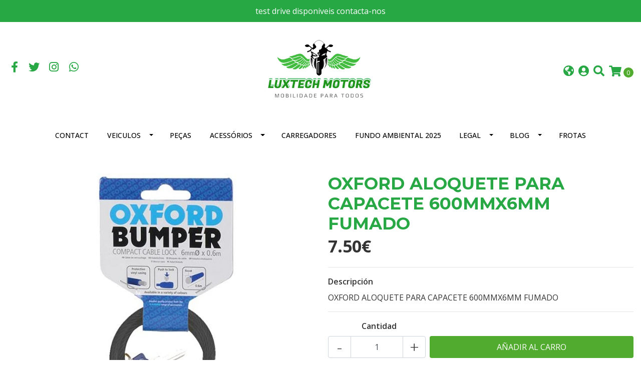

--- FILE ---
content_type: text/html; charset=utf-8
request_url: https://www.luxtech.pt/es/oxford-aloquete-para-capacete-600mmx6mm-fumado
body_size: 13573
content:
<!DOCTYPE html>
<!--[if IE 9]><html class="lt-ie10" lang="en" > <![endif]-->
<html class="no-js" lang="es" xmlns="http://www.w3.org/1999/xhtml"> <!--<![endif]-->
<head>
  <title>OXFORD ALOQUETE PARA CAPACETE 600MMX6MM FUMADO</title>
  <meta http-equiv="Content-Type" content="text/html; charset=utf-8" />
  <meta name="description" content="OXFORD ALOQUETE PARA CAPACETE 600MMX6MM FUMADO" />
  <meta name="robots" content="follow, all" />

  <!-- Set the viewport width to device width for mobile -->
  <meta name="viewport" content="width=device-width, initial-scale=1.0" />

  <!-- Facebook Meta tags for Product -->
<meta property="fb:app_id" content="283643215104248" />

  <meta property="og:id" content="19327722" />
  <meta property="og:title" content="OXFORD ALOQUETE PARA CAPACETE 600MMX6MM FUMADO" />
  <meta property="og:type" content="product" />
  
    
      <meta property="og:image" content="https://cdnx.jumpseller.com/luxtech-mobilidade-eletrica/image/34799314/resize/1200/1200?1683201700" />
    
  

  

  <meta property="product:is_product_shareable" content="1" />

  
    <meta property="product:original_price:amount" content="7.5"/>
    <meta property="product:price:amount" content="7.5"/>
     
      <meta property="product:availability" content="instock"/>
    
   

  <meta property="product:original_price:currency" content="EUR"/>
  <meta property="product:price:currency" content="EUR"/>



<meta property="og:description" content="OXFORD ALOQUETE PARA CAPACETE 600MMX6MM FUMADO" />
<meta property="og:url" content="https://www.luxtech.pt/es/oxford-aloquete-para-capacete-600mmx6mm-fumado" />
<meta property="og:site_name" content="Luxtech Motors" />
<meta name="twitter:card" content="summary" />


<meta property="og:locale" content="es" />

<meta property="og:locale:alternate" content="pt_PT" />

<meta property="og:locale:alternate" content="en" />

<meta property="og:locale:alternate" content="fr" />



  
  
  <link rel="alternate" hreflang="es" href="https://www.luxtech.pt/es/oxford-aloquete-para-capacete-600mmx6mm-fumado" />
  
  <link rel="alternate" hreflang="pt-PT" href="https://www.luxtech.pt/oxford-aloquete-para-capacete-600mmx6mm-fumado" />
  
  <link rel="alternate" hreflang="en" href="https://www.luxtech.pt/en/oxford-aloquete-para-capacete-600mmx6mm-fumado" />
  
  <link rel="alternate" hreflang="fr" href="https://www.luxtech.pt/fr/oxford-aloquete-para-capacete-600mmx6mm-fumado" />
  
  

  <link rel="canonical" href="https://www.luxtech.pt/es/oxford-aloquete-para-capacete-600mmx6mm-fumado">

  <script type="application/ld+json">
[
  {
    "@context": "http://schema.org",
    "@type": "BreadcrumbList",
    "itemListElement": [
      
        {
        "@type": "ListItem",
        "position": 1,
        "item": {
        "name": "Inicio",
        "@id": "/es/"
        }
        }
        ,
      
        {
        "@type": "ListItem",
        "position": 2,
        "item": {
        "name": "Acessórios",
        "@id": "/es/acessorios"
        }
        }
        ,
      
        {
        "@type": "ListItem",
        "position": 3,
        "item": {
        "name": "cadeado",
        "@id": "/es/acessorios/cadeado"
        }
        }
        ,
      
        {
        "@type": "ListItem",
        "position": 4,
        "item": {
        "name": "OXFORD ALOQUETE PARA CAPACETE 600MMX6MM FUMADO"
        }
        }
        
      
    ]
  },
  {
    "@context": "http://schema.org/"
    ,
      "@type": "Product",
      "name": "OXFORD ALOQUETE PARA CAPACETE 600MMX6MM FUMADO",
      "url": "https://www.luxtech.pt/es/oxford-aloquete-para-capacete-600mmx6mm-fumado",
      "itemCondition": "http://schema.org/NewCondition",
      "sku": "2.46",
      "image": "https://cdnx.jumpseller.com/luxtech-mobilidade-eletrica/image/34799314/OF02.jpg?1683201700",
      
      "description": "OXFORD ALOQUETE PARA CAPACETE 600MMX6MM FUMADO",
      
      
        "category": "Acessórios",
      
      "offers": {
        
          "@type": "Offer",
          "itemCondition": "http://schema.org/NewCondition",
          
          "availability": "http://schema.org/InStock",
          
          
            
          
          "price": "7.5",
        
        "priceCurrency": "EUR",
        "seller": {
          "@type": "Organization",
          "name": "Luxtech Motors"
        },
        "url": "https://www.luxtech.pt/es/oxford-aloquete-para-capacete-600mmx6mm-fumado",
        "shippingDetails": [
          {
          "@type": "OfferShippingDetails",
          "shippingDestination": [
          
          {
            "@type": "DefinedRegion",
            "addressCountry": "AF"
          },
          
          {
            "@type": "DefinedRegion",
            "addressCountry": "AL"
          },
          
          {
            "@type": "DefinedRegion",
            "addressCountry": "DE"
          },
          
          {
            "@type": "DefinedRegion",
            "addressCountry": "AD"
          },
          
          {
            "@type": "DefinedRegion",
            "addressCountry": "AO"
          },
          
          {
            "@type": "DefinedRegion",
            "addressCountry": "AI"
          },
          
          {
            "@type": "DefinedRegion",
            "addressCountry": "AQ"
          },
          
          {
            "@type": "DefinedRegion",
            "addressCountry": "AG"
          },
          
          {
            "@type": "DefinedRegion",
            "addressCountry": "SA"
          },
          
          {
            "@type": "DefinedRegion",
            "addressCountry": "DZ"
          },
          
          {
            "@type": "DefinedRegion",
            "addressCountry": "AR"
          },
          
          {
            "@type": "DefinedRegion",
            "addressCountry": "AM"
          },
          
          {
            "@type": "DefinedRegion",
            "addressCountry": "AW"
          },
          
          {
            "@type": "DefinedRegion",
            "addressCountry": "AU"
          },
          
          {
            "@type": "DefinedRegion",
            "addressCountry": "AT"
          },
          
          {
            "@type": "DefinedRegion",
            "addressCountry": "AZ"
          },
          
          {
            "@type": "DefinedRegion",
            "addressCountry": "BS"
          },
          
          {
            "@type": "DefinedRegion",
            "addressCountry": "BD"
          },
          
          {
            "@type": "DefinedRegion",
            "addressCountry": "BB"
          },
          
          {
            "@type": "DefinedRegion",
            "addressCountry": "BH"
          },
          
          {
            "@type": "DefinedRegion",
            "addressCountry": "BE"
          },
          
          {
            "@type": "DefinedRegion",
            "addressCountry": "BZ"
          },
          
          {
            "@type": "DefinedRegion",
            "addressCountry": "BJ"
          },
          
          {
            "@type": "DefinedRegion",
            "addressCountry": "BY"
          },
          
          {
            "@type": "DefinedRegion",
            "addressCountry": "MM"
          },
          
          {
            "@type": "DefinedRegion",
            "addressCountry": "BO"
          },
          
          {
            "@type": "DefinedRegion",
            "addressCountry": "BA"
          },
          
          {
            "@type": "DefinedRegion",
            "addressCountry": "BW"
          },
          
          {
            "@type": "DefinedRegion",
            "addressCountry": "BR"
          },
          
          {
            "@type": "DefinedRegion",
            "addressCountry": "BN"
          },
          
          {
            "@type": "DefinedRegion",
            "addressCountry": "BG"
          },
          
          {
            "@type": "DefinedRegion",
            "addressCountry": "BF"
          },
          
          {
            "@type": "DefinedRegion",
            "addressCountry": "BI"
          },
          
          {
            "@type": "DefinedRegion",
            "addressCountry": "BT"
          },
          
          {
            "@type": "DefinedRegion",
            "addressCountry": "CV"
          },
          
          {
            "@type": "DefinedRegion",
            "addressCountry": "KH"
          },
          
          {
            "@type": "DefinedRegion",
            "addressCountry": "CM"
          },
          
          {
            "@type": "DefinedRegion",
            "addressCountry": "CA"
          },
          
          {
            "@type": "DefinedRegion",
            "addressCountry": "QA"
          },
          
          {
            "@type": "DefinedRegion",
            "addressCountry": "TD"
          },
          
          {
            "@type": "DefinedRegion",
            "addressCountry": "CZ"
          },
          
          {
            "@type": "DefinedRegion",
            "addressCountry": "CL"
          },
          
          {
            "@type": "DefinedRegion",
            "addressCountry": "CN"
          },
          
          {
            "@type": "DefinedRegion",
            "addressCountry": "CY"
          },
          
          {
            "@type": "DefinedRegion",
            "addressCountry": "CO"
          },
          
          {
            "@type": "DefinedRegion",
            "addressCountry": "KM"
          },
          
          {
            "@type": "DefinedRegion",
            "addressCountry": "CG"
          },
          
          {
            "@type": "DefinedRegion",
            "addressCountry": "CD"
          },
          
          {
            "@type": "DefinedRegion",
            "addressCountry": "KP"
          },
          
          {
            "@type": "DefinedRegion",
            "addressCountry": "KR"
          },
          
          {
            "@type": "DefinedRegion",
            "addressCountry": "CR"
          },
          
          {
            "@type": "DefinedRegion",
            "addressCountry": "CI"
          },
          
          {
            "@type": "DefinedRegion",
            "addressCountry": "HR"
          },
          
          {
            "@type": "DefinedRegion",
            "addressCountry": "CU"
          },
          
          {
            "@type": "DefinedRegion",
            "addressCountry": "CW"
          },
          
          {
            "@type": "DefinedRegion",
            "addressCountry": "DK"
          },
          
          {
            "@type": "DefinedRegion",
            "addressCountry": "DM"
          },
          
          {
            "@type": "DefinedRegion",
            "addressCountry": "EC"
          },
          
          {
            "@type": "DefinedRegion",
            "addressCountry": "EG"
          },
          
          {
            "@type": "DefinedRegion",
            "addressCountry": "SV"
          },
          
          {
            "@type": "DefinedRegion",
            "addressCountry": "AE"
          },
          
          {
            "@type": "DefinedRegion",
            "addressCountry": "ER"
          },
          
          {
            "@type": "DefinedRegion",
            "addressCountry": "SK"
          },
          
          {
            "@type": "DefinedRegion",
            "addressCountry": "SI"
          },
          
          {
            "@type": "DefinedRegion",
            "addressCountry": "ES"
          },
          
          {
            "@type": "DefinedRegion",
            "addressCountry": "US"
          },
          
          {
            "@type": "DefinedRegion",
            "addressCountry": "EE"
          },
          
          {
            "@type": "DefinedRegion",
            "addressCountry": "SZ"
          },
          
          {
            "@type": "DefinedRegion",
            "addressCountry": "ET"
          },
          
          {
            "@type": "DefinedRegion",
            "addressCountry": "RU"
          },
          
          {
            "@type": "DefinedRegion",
            "addressCountry": "PH"
          },
          
          {
            "@type": "DefinedRegion",
            "addressCountry": "FI"
          },
          
          {
            "@type": "DefinedRegion",
            "addressCountry": "FJ"
          },
          
          {
            "@type": "DefinedRegion",
            "addressCountry": "FR"
          },
          
          {
            "@type": "DefinedRegion",
            "addressCountry": "GA"
          },
          
          {
            "@type": "DefinedRegion",
            "addressCountry": "GM"
          },
          
          {
            "@type": "DefinedRegion",
            "addressCountry": "GE"
          },
          
          {
            "@type": "DefinedRegion",
            "addressCountry": "GH"
          },
          
          {
            "@type": "DefinedRegion",
            "addressCountry": "GI"
          },
          
          {
            "@type": "DefinedRegion",
            "addressCountry": "GD"
          },
          
          {
            "@type": "DefinedRegion",
            "addressCountry": "GR"
          },
          
          {
            "@type": "DefinedRegion",
            "addressCountry": "GL"
          },
          
          {
            "@type": "DefinedRegion",
            "addressCountry": "GP"
          },
          
          {
            "@type": "DefinedRegion",
            "addressCountry": "GU"
          },
          
          {
            "@type": "DefinedRegion",
            "addressCountry": "GT"
          },
          
          {
            "@type": "DefinedRegion",
            "addressCountry": "GF"
          },
          
          {
            "@type": "DefinedRegion",
            "addressCountry": "GG"
          },
          
          {
            "@type": "DefinedRegion",
            "addressCountry": "GN"
          },
          
          {
            "@type": "DefinedRegion",
            "addressCountry": "GQ"
          },
          
          {
            "@type": "DefinedRegion",
            "addressCountry": "GW"
          },
          
          {
            "@type": "DefinedRegion",
            "addressCountry": "GY"
          },
          
          {
            "@type": "DefinedRegion",
            "addressCountry": "HT"
          },
          
          {
            "@type": "DefinedRegion",
            "addressCountry": "HN"
          },
          
          {
            "@type": "DefinedRegion",
            "addressCountry": "HK"
          },
          
          {
            "@type": "DefinedRegion",
            "addressCountry": "HU"
          },
          
          {
            "@type": "DefinedRegion",
            "addressCountry": "IN"
          },
          
          {
            "@type": "DefinedRegion",
            "addressCountry": "ID"
          },
          
          {
            "@type": "DefinedRegion",
            "addressCountry": "IQ"
          },
          
          {
            "@type": "DefinedRegion",
            "addressCountry": "IR"
          },
          
          {
            "@type": "DefinedRegion",
            "addressCountry": "IE"
          },
          
          {
            "@type": "DefinedRegion",
            "addressCountry": "BV"
          },
          
          {
            "@type": "DefinedRegion",
            "addressCountry": "NF"
          },
          
          {
            "@type": "DefinedRegion",
            "addressCountry": "IM"
          },
          
          {
            "@type": "DefinedRegion",
            "addressCountry": "CX"
          },
          
          {
            "@type": "DefinedRegion",
            "addressCountry": "SX"
          },
          
          {
            "@type": "DefinedRegion",
            "addressCountry": "IS"
          },
          
          {
            "@type": "DefinedRegion",
            "addressCountry": "AX"
          },
          
          {
            "@type": "DefinedRegion",
            "addressCountry": "BQ"
          },
          
          {
            "@type": "DefinedRegion",
            "addressCountry": "BM"
          },
          
          {
            "@type": "DefinedRegion",
            "addressCountry": "KY"
          },
          
          {
            "@type": "DefinedRegion",
            "addressCountry": "CC"
          },
          
          {
            "@type": "DefinedRegion",
            "addressCountry": "CK"
          },
          
          {
            "@type": "DefinedRegion",
            "addressCountry": "FK"
          },
          
          {
            "@type": "DefinedRegion",
            "addressCountry": "FO"
          },
          
          {
            "@type": "DefinedRegion",
            "addressCountry": "GS"
          },
          
          {
            "@type": "DefinedRegion",
            "addressCountry": "HM"
          },
          
          {
            "@type": "DefinedRegion",
            "addressCountry": "MV"
          },
          
          {
            "@type": "DefinedRegion",
            "addressCountry": "MP"
          },
          
          {
            "@type": "DefinedRegion",
            "addressCountry": "MH"
          },
          
          {
            "@type": "DefinedRegion",
            "addressCountry": "SB"
          },
          
          {
            "@type": "DefinedRegion",
            "addressCountry": "TC"
          },
          
          {
            "@type": "DefinedRegion",
            "addressCountry": "UM"
          },
          
          {
            "@type": "DefinedRegion",
            "addressCountry": "VG"
          },
          
          {
            "@type": "DefinedRegion",
            "addressCountry": "VI"
          },
          
          {
            "@type": "DefinedRegion",
            "addressCountry": "IL"
          },
          
          {
            "@type": "DefinedRegion",
            "addressCountry": "IT"
          },
          
          {
            "@type": "DefinedRegion",
            "addressCountry": "JM"
          },
          
          {
            "@type": "DefinedRegion",
            "addressCountry": "JP"
          },
          
          {
            "@type": "DefinedRegion",
            "addressCountry": "JE"
          },
          
          {
            "@type": "DefinedRegion",
            "addressCountry": "JO"
          },
          
          {
            "@type": "DefinedRegion",
            "addressCountry": "KZ"
          },
          
          {
            "@type": "DefinedRegion",
            "addressCountry": "KE"
          },
          
          {
            "@type": "DefinedRegion",
            "addressCountry": "KG"
          },
          
          {
            "@type": "DefinedRegion",
            "addressCountry": "KI"
          },
          
          {
            "@type": "DefinedRegion",
            "addressCountry": "XK"
          },
          
          {
            "@type": "DefinedRegion",
            "addressCountry": "KW"
          },
          
          {
            "@type": "DefinedRegion",
            "addressCountry": "LS"
          },
          
          {
            "@type": "DefinedRegion",
            "addressCountry": "LV"
          },
          
          {
            "@type": "DefinedRegion",
            "addressCountry": "LB"
          },
          
          {
            "@type": "DefinedRegion",
            "addressCountry": "LR"
          },
          
          {
            "@type": "DefinedRegion",
            "addressCountry": "LY"
          },
          
          {
            "@type": "DefinedRegion",
            "addressCountry": "LI"
          },
          
          {
            "@type": "DefinedRegion",
            "addressCountry": "LT"
          },
          
          {
            "@type": "DefinedRegion",
            "addressCountry": "LU"
          },
          
          {
            "@type": "DefinedRegion",
            "addressCountry": "MO"
          },
          
          {
            "@type": "DefinedRegion",
            "addressCountry": "MK"
          },
          
          {
            "@type": "DefinedRegion",
            "addressCountry": "MG"
          },
          
          {
            "@type": "DefinedRegion",
            "addressCountry": "MY"
          },
          
          {
            "@type": "DefinedRegion",
            "addressCountry": "MW"
          },
          
          {
            "@type": "DefinedRegion",
            "addressCountry": "ML"
          },
          
          {
            "@type": "DefinedRegion",
            "addressCountry": "MT"
          },
          
          {
            "@type": "DefinedRegion",
            "addressCountry": "MA"
          },
          
          {
            "@type": "DefinedRegion",
            "addressCountry": "MQ"
          },
          
          {
            "@type": "DefinedRegion",
            "addressCountry": "MU"
          },
          
          {
            "@type": "DefinedRegion",
            "addressCountry": "MR"
          },
          
          {
            "@type": "DefinedRegion",
            "addressCountry": "YT"
          },
          
          {
            "@type": "DefinedRegion",
            "addressCountry": "MX"
          },
          
          {
            "@type": "DefinedRegion",
            "addressCountry": "FM"
          },
          
          {
            "@type": "DefinedRegion",
            "addressCountry": "MD"
          },
          
          {
            "@type": "DefinedRegion",
            "addressCountry": "MC"
          },
          
          {
            "@type": "DefinedRegion",
            "addressCountry": "MN"
          },
          
          {
            "@type": "DefinedRegion",
            "addressCountry": "ME"
          },
          
          {
            "@type": "DefinedRegion",
            "addressCountry": "MS"
          },
          
          {
            "@type": "DefinedRegion",
            "addressCountry": "MZ"
          },
          
          {
            "@type": "DefinedRegion",
            "addressCountry": "NA"
          },
          
          {
            "@type": "DefinedRegion",
            "addressCountry": "NR"
          },
          
          {
            "@type": "DefinedRegion",
            "addressCountry": "NP"
          },
          
          {
            "@type": "DefinedRegion",
            "addressCountry": "NI"
          },
          
          {
            "@type": "DefinedRegion",
            "addressCountry": "NE"
          },
          
          {
            "@type": "DefinedRegion",
            "addressCountry": "NG"
          },
          
          {
            "@type": "DefinedRegion",
            "addressCountry": "NU"
          },
          
          {
            "@type": "DefinedRegion",
            "addressCountry": "NO"
          },
          
          {
            "@type": "DefinedRegion",
            "addressCountry": "NC"
          },
          
          {
            "@type": "DefinedRegion",
            "addressCountry": "NZ"
          },
          
          {
            "@type": "DefinedRegion",
            "addressCountry": "OM"
          },
          
          {
            "@type": "DefinedRegion",
            "addressCountry": "NL"
          },
          
          {
            "@type": "DefinedRegion",
            "addressCountry": "PK"
          },
          
          {
            "@type": "DefinedRegion",
            "addressCountry": "PW"
          },
          
          {
            "@type": "DefinedRegion",
            "addressCountry": "PS"
          },
          
          {
            "@type": "DefinedRegion",
            "addressCountry": "PA"
          },
          
          {
            "@type": "DefinedRegion",
            "addressCountry": "PG"
          },
          
          {
            "@type": "DefinedRegion",
            "addressCountry": "PY"
          },
          
          {
            "@type": "DefinedRegion",
            "addressCountry": "PE"
          },
          
          {
            "@type": "DefinedRegion",
            "addressCountry": "PN"
          },
          
          {
            "@type": "DefinedRegion",
            "addressCountry": "PF"
          },
          
          {
            "@type": "DefinedRegion",
            "addressCountry": "PL"
          },
          
          {
            "@type": "DefinedRegion",
            "addressCountry": "PT"
          },
          
          {
            "@type": "DefinedRegion",
            "addressCountry": "PR"
          },
          
          {
            "@type": "DefinedRegion",
            "addressCountry": "GB"
          },
          
          {
            "@type": "DefinedRegion",
            "addressCountry": "CF"
          },
          
          {
            "@type": "DefinedRegion",
            "addressCountry": "LA"
          },
          
          {
            "@type": "DefinedRegion",
            "addressCountry": "DO"
          },
          
          {
            "@type": "DefinedRegion",
            "addressCountry": "SY"
          },
          
          {
            "@type": "DefinedRegion",
            "addressCountry": "RE"
          },
          
          {
            "@type": "DefinedRegion",
            "addressCountry": "RW"
          },
          
          {
            "@type": "DefinedRegion",
            "addressCountry": "RO"
          },
          
          {
            "@type": "DefinedRegion",
            "addressCountry": "EH"
          },
          
          {
            "@type": "DefinedRegion",
            "addressCountry": "WS"
          },
          
          {
            "@type": "DefinedRegion",
            "addressCountry": "AS"
          },
          
          {
            "@type": "DefinedRegion",
            "addressCountry": "BL"
          },
          
          {
            "@type": "DefinedRegion",
            "addressCountry": "KN"
          },
          
          {
            "@type": "DefinedRegion",
            "addressCountry": "SM"
          },
          
          {
            "@type": "DefinedRegion",
            "addressCountry": "MF"
          },
          
          {
            "@type": "DefinedRegion",
            "addressCountry": "PM"
          },
          
          {
            "@type": "DefinedRegion",
            "addressCountry": "VC"
          },
          
          {
            "@type": "DefinedRegion",
            "addressCountry": "SH"
          },
          
          {
            "@type": "DefinedRegion",
            "addressCountry": "LC"
          },
          
          {
            "@type": "DefinedRegion",
            "addressCountry": "VA"
          },
          
          {
            "@type": "DefinedRegion",
            "addressCountry": "ST"
          },
          
          {
            "@type": "DefinedRegion",
            "addressCountry": "SN"
          },
          
          {
            "@type": "DefinedRegion",
            "addressCountry": "RS"
          },
          
          {
            "@type": "DefinedRegion",
            "addressCountry": "SC"
          },
          
          {
            "@type": "DefinedRegion",
            "addressCountry": "SL"
          },
          
          {
            "@type": "DefinedRegion",
            "addressCountry": "SG"
          },
          
          {
            "@type": "DefinedRegion",
            "addressCountry": "SO"
          },
          
          {
            "@type": "DefinedRegion",
            "addressCountry": "LK"
          },
          
          {
            "@type": "DefinedRegion",
            "addressCountry": "ZA"
          },
          
          {
            "@type": "DefinedRegion",
            "addressCountry": "SD"
          },
          
          {
            "@type": "DefinedRegion",
            "addressCountry": "SS"
          },
          
          {
            "@type": "DefinedRegion",
            "addressCountry": "SE"
          },
          
          {
            "@type": "DefinedRegion",
            "addressCountry": "CH"
          },
          
          {
            "@type": "DefinedRegion",
            "addressCountry": "SR"
          },
          
          {
            "@type": "DefinedRegion",
            "addressCountry": "SJ"
          },
          
          {
            "@type": "DefinedRegion",
            "addressCountry": "TH"
          },
          
          {
            "@type": "DefinedRegion",
            "addressCountry": "TW"
          },
          
          {
            "@type": "DefinedRegion",
            "addressCountry": "TZ"
          },
          
          {
            "@type": "DefinedRegion",
            "addressCountry": "TJ"
          },
          
          {
            "@type": "DefinedRegion",
            "addressCountry": "IO"
          },
          
          {
            "@type": "DefinedRegion",
            "addressCountry": "TF"
          },
          
          {
            "@type": "DefinedRegion",
            "addressCountry": "TL"
          },
          
          {
            "@type": "DefinedRegion",
            "addressCountry": "TG"
          },
          
          {
            "@type": "DefinedRegion",
            "addressCountry": "TK"
          },
          
          {
            "@type": "DefinedRegion",
            "addressCountry": "TO"
          },
          
          {
            "@type": "DefinedRegion",
            "addressCountry": "TT"
          },
          
          {
            "@type": "DefinedRegion",
            "addressCountry": "TN"
          },
          
          {
            "@type": "DefinedRegion",
            "addressCountry": "TM"
          },
          
          {
            "@type": "DefinedRegion",
            "addressCountry": "TR"
          },
          
          {
            "@type": "DefinedRegion",
            "addressCountry": "TV"
          },
          
          {
            "@type": "DefinedRegion",
            "addressCountry": "UA"
          },
          
          {
            "@type": "DefinedRegion",
            "addressCountry": "UG"
          },
          
          {
            "@type": "DefinedRegion",
            "addressCountry": "UY"
          },
          
          {
            "@type": "DefinedRegion",
            "addressCountry": "UZ"
          },
          
          {
            "@type": "DefinedRegion",
            "addressCountry": "VU"
          },
          
          {
            "@type": "DefinedRegion",
            "addressCountry": "VE"
          },
          
          {
            "@type": "DefinedRegion",
            "addressCountry": "VN"
          },
          
          {
            "@type": "DefinedRegion",
            "addressCountry": "WF"
          },
          
          {
            "@type": "DefinedRegion",
            "addressCountry": "YE"
          },
          
          {
            "@type": "DefinedRegion",
            "addressCountry": "DJ"
          },
          
          {
            "@type": "DefinedRegion",
            "addressCountry": "ZM"
          },
          
          {
            "@type": "DefinedRegion",
            "addressCountry": "ZW"
          }
          ]
          }
        ]
      }
    
  }]
  </script>

  <script src="https://cdnjs.cloudflare.com/ajax/libs/jquery/3.4.1/jquery.min.js" integrity="sha384-vk5WoKIaW/vJyUAd9n/wmopsmNhiy+L2Z+SBxGYnUkunIxVxAv/UtMOhba/xskxh" crossorigin="anonymous" ></script>

  
    <link rel="apple-touch-icon" type="image/x-icon" href="https://cdnx.jumpseller.com/luxtech-mobilidade-eletrica/image/40717478/resize/57/57?1697021086" sizes="57x57">
    <link rel="apple-touch-icon" type="image/x-icon" href="https://cdnx.jumpseller.com/luxtech-mobilidade-eletrica/image/40717478/resize/60/60?1697021086" sizes="60x60">
    <link rel="apple-touch-icon" type="image/x-icon" href="https://cdnx.jumpseller.com/luxtech-mobilidade-eletrica/image/40717478/resize/72/72?1697021086" sizes="72x72">
    <link rel="apple-touch-icon" type="image/x-icon" href="https://cdnx.jumpseller.com/luxtech-mobilidade-eletrica/image/40717478/resize/76/76?1697021086" sizes="76x76">
    <link rel="apple-touch-icon" type="image/x-icon" href="https://cdnx.jumpseller.com/luxtech-mobilidade-eletrica/image/40717478/resize/114/114?1697021086" sizes="114x114">
    <link rel="apple-touch-icon" type="image/x-icon" href="https://cdnx.jumpseller.com/luxtech-mobilidade-eletrica/image/40717478/resize/120/120?1697021086" sizes="120x120">
    <link rel="apple-touch-icon" type="image/x-icon" href="https://cdnx.jumpseller.com/luxtech-mobilidade-eletrica/image/40717478/resize/144/144?1697021086" sizes="144x144">
    <link rel="apple-touch-icon" type="image/x-icon" href="https://cdnx.jumpseller.com/luxtech-mobilidade-eletrica/image/40717478/resize/152/152?1697021086" sizes="152x152">

    <link rel="icon" type="image/png" href="https://cdnx.jumpseller.com/luxtech-mobilidade-eletrica/image/40717478/resize/196/196?1697021086" sizes="196x196">
    <link rel="icon" type="image/png" href="https://cdnx.jumpseller.com/luxtech-mobilidade-eletrica/image/40717478/resize/160/160?1697021086" sizes="160x160">
    <link rel="icon" type="image/png" href="https://cdnx.jumpseller.com/luxtech-mobilidade-eletrica/image/40717478/resize/96/96?1697021086" sizes="96x96">
    <link rel="icon" type="image/png" href="https://cdnx.jumpseller.com/luxtech-mobilidade-eletrica/image/40717478/resize/32/32?1697021086" sizes="32x32">
    <link rel="icon" type="image/png" href="https://cdnx.jumpseller.com/luxtech-mobilidade-eletrica/image/40717478/resize/16/16?1697021086" sizes="16x16">

  <meta name="msapplication-TileColor" content="#95b200">
  <meta name="theme-color" content="#ffffff">



  <link rel="stylesheet" href="//stackpath.bootstrapcdn.com/bootstrap/4.3.1/css/bootstrap.min.css" integrity="sha384-ggOyR0iXCbMQv3Xipma34MD+dH/1fQ784/j6cY/iJTQUOhcWr7x9JvoRxT2MZw1T" crossorigin="anonymous">

  <link rel="stylesheet" href="https://cdnjs.cloudflare.com/ajax/libs/font-awesome/5.15.4/css/all.min.css" integrity="sha384-DyZ88mC6Up2uqS4h/KRgHuoeGwBcD4Ng9SiP4dIRy0EXTlnuz47vAwmeGwVChigm" crossorigin="anonymous" >

  
  <link rel="stylesheet" href="//cdnjs.cloudflare.com/ajax/libs/toastr.js/latest/css/toastr.min.css">
  
  <link rel="stylesheet" type="text/css" href="https://assets.jumpseller.com/store/luxtech-mobilidade-eletrica/themes/479388/app.css?1760983264"/>
  <link rel="stylesheet" type="text/css" href="https://assets.jumpseller.com/store/luxtech-mobilidade-eletrica/themes/479388/color_pickers.min.css?1760983264"/>

  
  <script src="//cdnjs.cloudflare.com/ajax/libs/OwlCarousel2/2.3.4/owl.carousel.min.js"></script>
  <link rel="stylesheet" href="//cdnjs.cloudflare.com/ajax/libs/OwlCarousel2/2.3.4/assets/owl.carousel.min.css">
  
  
  <script src="https://assets.jumpseller.com/store/luxtech-mobilidade-eletrica/themes/479388/owl.carousel2.thumbs.min.js?1760983264"></script>
  

  <script src="//ajax.googleapis.com/ajax/libs/webfont/1.6.26/webfont.js"></script>
<script type="text/javascript">
  WebFont.load({
    google: {
      families: ["Open Sans:300,400,500,600,700,800", "Montserrat:300,400,500,600,700,800", "Montserrat:300,400,500,600,700,800"]
    }
  });
</script>

<style type="text/css">
  body {
    font-family: 'Open Sans' !important;
  }

  h1, h2 {
    font-family: 'Montserrat' !important;
  }

  h1 {
    font-size:34px !important
  }

  .navbar-brand,
  .text-logo,
  h1.text-logo{
    font-family: 'Montserrat'!important;
    font-size: 1.25em!important;
  }

  @media (min-width: 768px) {
    .navbar-brand,
    .text-logo,
    h1.text-logo {
      font-size: 40px!important;
    }
  }
  
  body  {
    font-size: 16px !important;
  }

  h2.block-header {
    font-size:28px !important
  }

  #main-menu li a {
    font-size: 14px !important;
  }

  .header-block .social a i,
  .header-block .header_actions-link i {
    font-size: 22px !important;
  }
</style>


  
<meta name="csrf-param" content="authenticity_token" />
<meta name="csrf-token" content="a2pLhAr9ho9hay-l6vttvsG5SUTOnv7gzm6gKecvVfSJkjF71sSRZOcUJg5wYeUBsZqlTZG3C5v1rkVg4lilcA" />
<script src="https://files.jumpseller.com/javascripts/dist/jumpseller-2.0.0.js" defer="defer"></script></head>

<body>
  <!--[if lt IE 8]>
  <p class="browsehappy">You are using an <strong>outdated</strong> browser. Please <a href="http://browsehappy.com/">upgrade your browser</a> to improve your experience.</p>
  <![endif]-->

  

  
<!-- Fixed Top Bar -->
<div class="fixed-top nav-bar message-top">
  <div class=" container-fluid  text-center">
    test drive disponiveis contacta-nos
  </div>
</div>

<header>
  <div class="container-fluid  header-block trsn py-lg-4 py-0">
    <div class="row align-items-center no-gutters">
      <div class="col-lg-4 col-md-3 col-2">
        <ul class="social d-none d-lg-block list-inline">
          
          <li class="list-inline-item">
            <a href="https://www.facebook.com/Luxtech-mobilidade-el%C3%A9trica-117329310973053" class="trsn" title="Ir a Facebook" target="_blank">
              <i class="fab fa-facebook-f fa-fw"></i>
            </a>
          </li>
          
          
          <li class="list-inline-item">
            <a href="https://www.twitter.com/(﻿custochamadalocalnacional )" class="trsn" title="Ir a Twitter" target="_blank">
              <i class="fab fa-twitter fa-fw"></i>
            </a>
          </li>
          
          
          
          <li class="list-inline-item">
            <a href="https://www.instagram.com/luxtech_mobilidade_eletrica" class="trsn" title="Ir a Instagram" target="_blank">
              <i class="fab fa-instagram fa-fw"></i>
            </a>
          </li>
          
          
          <li class="list-inline-item">
            <a href="https://api.whatsapp.com/send?phone=351912509553(﻿custo chamada local nacional )&text=Hola%20Luxtech Motors" class="trsn" title="WhatsApp" target="_blank">
              <i class="fab fa-whatsapp fa-fw"></i>
            </a>
          </li>
          
          
          
        </ul>

      </div>
      <!-- Logo -->
      <div class="col-lg-4 col-md-6 col-8 text-center">
        <a href="https://www.luxtech.pt/es" title="Luxtech Motors">
          
          
          <img src="https://images.jumpseller.com/store/luxtech-mobilidade-eletrica/store/logo/logo_luxtech_motors.bmp?1698080748" class="navbar-brand store-image img-fluid" alt="Luxtech Motors" />
          
        </a>
      </div>
      <div class="col-lg-4 col-md-3 col-2">
        <ul class="list-inline text-right header_actions m-0">
          
          
          <li class="list-inline-item d-none d-lg-inline-block">
            <div class="dropdown">
              
              
              <div id="langMenuButton" data-toggle="dropdown" aria-haspopup="true" aria-expanded="false" role="button" class="header_actions-link">
                <i class="fas fa-globe-americas" data-toggle="tooltip" title="Escoger lenguaje" data-placement="top"></i>
              </div>
              
              
              
              
              
              
              
              
              <div class="dropdown-menu dropdown-menu-right" aria-labelledby="langMenuButton">
                
                <a href="https://www.luxtech.pt/es/oxford-aloquete-para-capacete-600mmx6mm-fumado" class="dropdown-item" title="Español">es</a>
                
                <a href="https://www.luxtech.pt/oxford-aloquete-para-capacete-600mmx6mm-fumado" class="dropdown-item" title="Português (Portugal)">pt</a>
                
                <a href="https://www.luxtech.pt/en/oxford-aloquete-para-capacete-600mmx6mm-fumado" class="dropdown-item" title="English">en</a>
                
                <a href="https://www.luxtech.pt/fr/oxford-aloquete-para-capacete-600mmx6mm-fumado" class="dropdown-item" title="Français">fr</a>
                
              </div>
            </div>
          </li>
          
          
          <li class="list-inline-item d-none d-lg-inline-block">
            <a href="/es/customer/login" id="login-link" class="header_actions-link" title='Ingresar'  data-toggle="tooltip" data-placement="top">
              <i class="fas fa-user-circle"></i>
            </a>
          </li>
          
          
          <li class="list-inline-item d-none d-lg-inline-block">
            <button type="button" data-toggle="modal" data-target="#search_modal" class="p-0 header_actions-link">
              <i class="fas fa-search" data-toggle="tooltip" title="Buscar" data-placement="top"></i>
            </button>
            <div id="search_modal" class="modal fade" tabindex="-1" role="dialog" aria-labelledby="search_modal" aria-hidden="true">
              <div class="modal-dialog" role="document">
                <div class="modal-content">
                  <div class="modal-header">
                    <h5 class="modal-title text-center d-block" id="search_modal">Buscar</h5>
                    <button type="button" class="close" data-dismiss="modal" aria-label="Close">
                      <i class="fas fa-times"></i>
                    </button>
                  </div>
                  <div class="modal-body">
                    <form id="header_search-form" class="search-form" method="get" action="/es/search">
                      <input type="text" value="" name="q" class="form-control" onFocus="javascript:this.value=''" placeholder="Buscar productos" />
                      <button type="submit"><i class="fas fa-search"></i></button>
                    </form>
                  </div>
                </div>
              </div>
            </div>
          </li>
          
          <li class="list-inline-item cart">
            <a id="cart-link" href="/es/cart" title="Carro de Compras" class="header_actions-link" data-toggle="tooltip" data-placement="top">
              <i class="fas fa-shopping-cart"></i>
              <span class="cart-size">0</span>
            </a>
          </li>
          
        </ul>

      </div>
    </div>
  </div>
</header>

<!-- Navigation -->
<nav id="main-menu" class="navbar-expand-md d-none d-lg-block vertical_menu">
  <div class="collapse navbar-collapse" id="navbarsContainer">
    <ul class="navbar-nav m-auto">
      
      <li class="nav-item  ">
  <a href="/es/contact"  title="Contact" class="level-1 trsn nav-link" >Contact</a>
  
</li>



      
      <li class="nav-item dropdown ">
  <a href="/es/veiculos"  title="Veiculos" class="dropdown-toggle level-1 trsn nav-link" data-toggle="">Veiculos</a>
  
    <ul class="dropdown-menu multi-level">
      
        <li class="nav-item dropdown ">
  <a href="/es/motos-eletricas"  title="Motos eletricas" class="dropdown-toggle level-1 trsn nav-link" data-toggle="">Motos eletricas</a>
  
    <ul class="dropdown-menu multi-level">
      
        <li class="nav-item  ">
  <a href="/es/motos/motos-50cc"  title="motos 50cc" class="level-1 trsn nav-link" >motos 50cc</a>
  
</li>



      
        <li class="nav-item  ">
  <a href="/es/motos/off-road"  title="off road" class="level-1 trsn nav-link" >off road</a>
  
</li>



      
        <li class="nav-item  ">
  <a href="/es/motos/motos-125cc"  title="motos 125cc" class="level-1 trsn nav-link" >motos 125cc</a>
  
</li>



      
        <li class="nav-item  ">
  <a href="/es/motos/pitbike"  title="Pitbike eletrica" class="level-1 trsn nav-link" >Pitbike eletrica</a>
  
</li>



      
        <li class="nav-item  ">
  <a href="/es/motos-eletricas/motos-eletricas-usadas"  title="Motos eletricas usadas" class="level-1 trsn nav-link" >Motos eletricas usadas</a>
  
</li>



      
    </ul>
  
</li>



      
        <li class="nav-item dropdown ">
  <a href="/es/motos"  title="Motos Gasolina" class="dropdown-toggle level-1 trsn nav-link" data-toggle="">Motos Gasolina</a>
  
    <ul class="dropdown-menu multi-level">
      
        <li class="nav-item  ">
  <a href="/es/motos/benda"  title="Benda" class="level-1 trsn nav-link" >Benda</a>
  
</li>



      
        <li class="nav-item dropdown ">
  <a href="/es/motos/cyclone"  title="Cyclone" class="dropdown-toggle level-1 trsn nav-link" data-toggle="">Cyclone</a>
  
    <ul class="dropdown-menu multi-level">
      
        <li class="nav-item  ">
  <a href="/es/motos/cyclone/trail"  title="Trail" class="level-1 trsn nav-link" >Trail</a>
  
</li>



      
        <li class="nav-item  ">
  <a href="/es/motos/cyclone/naked"  title="Naked" class="level-1 trsn nav-link" >Naked</a>
  
</li>



      
        <li class="nav-item  ">
  <a href="/es/motos/cyclone/scooters"  title="Scooters" class="level-1 trsn nav-link" >Scooters</a>
  
</li>



      
        <li class="nav-item  ">
  <a href="/es/motos/cyclone/cruisers"  title="Cruisers" class="level-1 trsn nav-link" >Cruisers</a>
  
</li>



      
    </ul>
  
</li>



      
        <li class="nav-item dropdown ">
  <a href="/es/motos/voge"  title="Voge" class="dropdown-toggle level-1 trsn nav-link" data-toggle="">Voge</a>
  
    <ul class="dropdown-menu multi-level">
      
        <li class="nav-item  ">
  <a href="/es/motos/voge/scooter"  title="scooter" class="level-1 trsn nav-link" >scooter</a>
  
</li>



      
        <li class="nav-item  ">
  <a href="/es/motos/voge/naked"  title="naked" class="level-1 trsn nav-link" >naked</a>
  
</li>



      
        <li class="nav-item  ">
  <a href="/es/motos/voge/adventure"  title="adventure" class="level-1 trsn nav-link" >adventure</a>
  
</li>



      
    </ul>
  
</li>



      
        <li class="nav-item dropdown ">
  <a href="/es/motos/morbidelli"  title="Morbidelli" class="dropdown-toggle level-1 trsn nav-link" data-toggle="">Morbidelli</a>
  
    <ul class="dropdown-menu multi-level">
      
        <li class="nav-item  ">
  <a href="/es/motos/morbidelli/streetfighter"  title="Streetfighter" class="level-1 trsn nav-link" >Streetfighter</a>
  
</li>



      
        <li class="nav-item  ">
  <a href="/es/motos/morbidelli/trail"  title="trail" class="level-1 trsn nav-link" >trail</a>
  
</li>



      
        <li class="nav-item  ">
  <a href="/es/motos/morbidelli/naked"  title="naked" class="level-1 trsn nav-link" >naked</a>
  
</li>



      
        <li class="nav-item  ">
  <a href="/es/motos/morbidelli/scooters"  title="scooters" class="level-1 trsn nav-link" >scooters</a>
  
</li>



      
        <li class="nav-item  ">
  <a href="/es/motos/morbidelli/cruisers"  title="cruisers" class="level-1 trsn nav-link" >cruisers</a>
  
</li>



      
    </ul>
  
</li>



      
        <li class="nav-item  ">
  <a href="/es/motos/vortex"  title="Vortex" class="level-1 trsn nav-link" >Vortex</a>
  
</li>



      
        <li class="nav-item  ">
  <a href="/es/motos/malaguti"  title="Malaguti" class="level-1 trsn nav-link" >Malaguti</a>
  
</li>



      
        <li class="nav-item  ">
  <a href="/es/motos/neco"  title="Neco" class="level-1 trsn nav-link" >Neco</a>
  
</li>



      
        <li class="nav-item  ">
  <a href="/es/motos/motron"  title="MOTRON" class="level-1 trsn nav-link" >MOTRON</a>
  
</li>



      
        <li class="nav-item  ">
  <a href="/es/motos/pitbike-termica"  title="pitbike gasolina" class="level-1 trsn nav-link" >pitbike gasolina</a>
  
</li>



      
        <li class="nav-item  ">
  <a href="/es/motos/motos-usadas"  title="Motos usadas" class="level-1 trsn nav-link" >Motos usadas</a>
  
</li>



      
    </ul>
  
</li>



      
        <li class="nav-item  ">
  <a href="/es/veiculos/mobilidade-ve-sem-carta"  title="scooter electrica - sem carta" class="level-1 trsn nav-link" >scooter electrica - sem carta</a>
  
</li>



      
        <li class="nav-item  ">
  <a href="/es/veiculos/auto-eletric"  title="auto eletric" class="level-1 trsn nav-link" >auto eletric</a>
  
</li>



      
        <li class="nav-item  ">
  <a href="/es/veiculos/auto-usados"  title="auto usados" class="level-1 trsn nav-link" >auto usados</a>
  
</li>



      
        <li class="nav-item  ">
  <a href="/es/bicicletas"  title="Bicicletas" class="level-1 trsn nav-link" >Bicicletas</a>
  
</li>



      
    </ul>
  
</li>



      
      <li class="nav-item  ">
  <a href="/es/pecas"  title="Peças" class="level-1 trsn nav-link" >Peças</a>
  
</li>



      
      <li class="nav-item dropdown ">
  <a href="/es/acessorios"  title="Acessórios" class="dropdown-toggle level-1 trsn nav-link" data-toggle="">Acessórios</a>
  
    <ul class="dropdown-menu multi-level">
      
        <li class="nav-item  ">
  <a href="/es/acessorios/oficina-manutencao"  title="oficina - manutenção" class="level-1 trsn nav-link" >oficina - manutenção</a>
  
</li>



      
        <li class="nav-item  ">
  <a href="/es/acessorios/capacetes"  title="Capacetes" class="level-1 trsn nav-link" >Capacetes</a>
  
</li>



      
        <li class="nav-item  ">
  <a href="/es/acessorios/pneus"  title="pneus" class="level-1 trsn nav-link" >pneus</a>
  
</li>



      
        <li class="nav-item  ">
  <a href="/es/acessorios/acessorios-sur-ron"  title="acessorios Sur-ron - Talaria" class="level-1 trsn nav-link" >acessorios Sur-ron - Talaria</a>
  
</li>



      
        <li class="nav-item  ">
  <a href="/es/acessorios/protecoes"  title="proteções" class="level-1 trsn nav-link" >proteções</a>
  
</li>



      
        <li class="nav-item  ">
  <a href="/es/acessorios/cadeiras-crianca"  title="cadeiras criança" class="level-1 trsn nav-link" >cadeiras criança</a>
  
</li>



      
        <li class="nav-item  ">
  <a href="/es/acessorios/alforges"  title="alforges" class="level-1 trsn nav-link" >alforges</a>
  
</li>



      
        <li class="nav-item  ">
  <a href="/es/acessorios/cadeado"  title="cadeado" class="level-1 trsn nav-link" >cadeado</a>
  
</li>



      
        <li class="nav-item  ">
  <a href="/es/acessorios/iluminacao"  title="Iluminação" class="level-1 trsn nav-link" >Iluminação</a>
  
</li>



      
    </ul>
  
</li>



      
      <li class="nav-item  ">
  <a href="/es/carregadores"  title="Carregadores" class="level-1 trsn nav-link" >Carregadores</a>
  
</li>



      
      <li class="nav-item  ">
  <a href="/es/fundo-ambiental-2022"  title="Fundo Ambiental 2025" class="level-1 trsn nav-link" >Fundo Ambiental 2025</a>
  
</li>



      
      <li class="nav-item dropdown ">
  <a href="/es/garantia"  title="Legal" class="dropdown-toggle level-1 trsn nav-link" data-toggle="">Legal</a>
  
    <ul class="dropdown-menu multi-level">
      
        <li class="nav-item  ">
  <a href="/es/terms-and-conditions"  title="Terms and Conditions" class="level-1 trsn nav-link" >Terms and Conditions</a>
  
</li>



      
        <li class="nav-item  ">
  <a href="/es/garantia"  title="Garantia" class="level-1 trsn nav-link" >Garantia</a>
  
</li>



      
        <li class="nav-item  ">
  <a href="/es/privacy-policy"  title="Privacy Policy" class="level-1 trsn nav-link" >Privacy Policy</a>
  
</li>



      
        <li class="nav-item  ">
  <a href="/es/resolucao-de-litigios"  title="Resolução de litígios " class="level-1 trsn nav-link" >Resolução de litígios </a>
  
</li>



      
        <li class="nav-item  ">
  <a href="/es/refund-policy"  title="Refund Policy" class="level-1 trsn nav-link" >Refund Policy</a>
  
</li>



      
    </ul>
  
</li>



      
      <li class="nav-item dropdown ">
  <a href="/es/blog"  title="Blog" class="dropdown-toggle level-1 trsn nav-link" data-toggle="">Blog</a>
  
    <ul class="dropdown-menu multi-level">
      
        <li class="nav-item  ">
  <a href="/es/blog-post"  title="Blog Post" class="level-1 trsn nav-link" >Blog Post</a>
  
</li>



      
    </ul>
  
</li>



      
      <li class="nav-item  ">
  <a href="/es/frotas"  title="Frotas" class="level-1 trsn nav-link" >Frotas</a>
  
</li>



      
    </ul>
  </div>
</nav>
<script>
  $(function () {
    $('[data-toggle="tooltip"]').tooltip()
  })
  
  var $messageHeight = $(".message-top").outerHeight();
   $("header").css("padding-top", $messageHeight )
   
</script>


  <!-- Navigation Mobile -->
<div class="mobilenav d-lg-none trsn">
  <div class="menu-header">
    <div class="item item-1 trsn">
      <i class="fas fa-search"></i>
      <form id="search_mini_form_mobile" class="navbar-form form-inline trsn" method="get" action="/es/search">
        <input type="text" value="" name="q" class="form-text" onFocus="javascript:this.value=''" placeholder="Buscar productos" />
      </form>
    </div>
    
    <div class="item item-2 trsn">
      
      
      <span>es<i class="fas fa-angle-down" aria-hidden="true"></i></span>
      
      
      
      
      
      
      
      
      <div class="lang-menu">
        <a href="https://www.luxtech.pt/es/oxford-aloquete-para-capacete-600mmx6mm-fumado" class="trsn" title="Español">Español</a><a href="https://www.luxtech.pt/oxford-aloquete-para-capacete-600mmx6mm-fumado" class="trsn" title="Português (Portugal)">Português (Portugal)</a><a href="https://www.luxtech.pt/en/oxford-aloquete-para-capacete-600mmx6mm-fumado" class="trsn" title="English">English</a><a href="https://www.luxtech.pt/fr/oxford-aloquete-para-capacete-600mmx6mm-fumado" class="trsn" title="Français">Français</a>
      </div>
    </div>
    
    

    <div class="nav-icon">
      <span></span>
      <span></span>
      <span></span>
      <span></span>
    </div>
  </div>
  <div class="menu-top"></div>
  <div class="mobilenav-inner">
    <ul class="menu-mobile trsn">
      
      <li class=" ">
  
  <a href="/es/contact" title="Contact" >Contact</a>
  

  
</li>

      
      <li class="has-dropdown ">
  
  <a title="Veiculos" class="level-1  first-trigger">Veiculos <i class="fas fa-angle-right" aria-hidden="true"></i></a>
  

  
  <ul class="level-1 dropdown">
    <li><a title="Volver" class="back-level-1"><i class="fas fa-angle-double-left" aria-hidden="true"></i> Volver</a></li>
    <li><a title="Veiculos" class="top-category" >Veiculos</a></li>
    
    	<li class="has-dropdown ">
  
  <a title="Motos eletricas" class="level-2  last-trigger">Motos eletricas <i class="fas fa-angle-right" aria-hidden="true"></i></a>
  

  
  <ul class="level-2 dropdown">
    <li><a title="Volver" class="back-level-2"><i class="fas fa-angle-double-left" aria-hidden="true"></i> Volver</a></li>
    <li><a title="Motos eletricas" class="top-category" >Motos eletricas</a></li>
    
    	<li class=" ">
  
  <a href="/es/motos/motos-50cc" title="motos 50cc" >motos 50cc</a>
  

  
</li>

    
    	<li class=" ">
  
  <a href="/es/motos/off-road" title="off road" >off road</a>
  

  
</li>

    
    	<li class=" ">
  
  <a href="/es/motos/motos-125cc" title="motos 125cc" >motos 125cc</a>
  

  
</li>

    
    	<li class=" ">
  
  <a href="/es/motos/pitbike" title="Pitbike eletrica" >Pitbike eletrica</a>
  

  
</li>

    
    	<li class=" ">
  
  <a href="/es/motos-eletricas/motos-eletricas-usadas" title="Motos eletricas usadas" >Motos eletricas usadas</a>
  

  
</li>

    
    <li><a href="/es/motos-eletricas" title="Motos eletricas" class="goto">Ir a <span>Motos eletricas</span></a></li>
  </ul>
  
</li>

    
    	<li class="has-dropdown ">
  
  <a title="Motos Gasolina" class="level-2  last-trigger">Motos Gasolina <i class="fas fa-angle-right" aria-hidden="true"></i></a>
  

  
  <ul class="level-2 dropdown">
    <li><a title="Volver" class="back-level-2"><i class="fas fa-angle-double-left" aria-hidden="true"></i> Volver</a></li>
    <li><a title="Motos Gasolina" class="top-category" >Motos Gasolina</a></li>
    
    	<li class=" ">
  
  <a href="/es/motos/benda" title="Benda" >Benda</a>
  

  
</li>

    
    	<li class="has-dropdown ">
  
  <a title="Cyclone" class="level-3  last-trigger">Cyclone <i class="fas fa-angle-right" aria-hidden="true"></i></a>
  

  
  <ul class="level-3 dropdown">
    <li><a title="Volver" class="back-level-3"><i class="fas fa-angle-double-left" aria-hidden="true"></i> Volver</a></li>
    <li><a title="Cyclone" class="top-category" >Cyclone</a></li>
    
    	<li class=" ">
  
  <a href="/es/motos/cyclone/trail" title="Trail" >Trail</a>
  

  
</li>

    
    	<li class=" ">
  
  <a href="/es/motos/cyclone/naked" title="Naked" >Naked</a>
  

  
</li>

    
    	<li class=" ">
  
  <a href="/es/motos/cyclone/scooters" title="Scooters" >Scooters</a>
  

  
</li>

    
    	<li class=" ">
  
  <a href="/es/motos/cyclone/cruisers" title="Cruisers" >Cruisers</a>
  

  
</li>

    
    <li><a href="/es/motos/cyclone" title="Cyclone" class="goto">Ir a <span>Cyclone</span></a></li>
  </ul>
  
</li>

    
    	<li class="has-dropdown ">
  
  <a title="Voge" class="level-3  last-trigger">Voge <i class="fas fa-angle-right" aria-hidden="true"></i></a>
  

  
  <ul class="level-3 dropdown">
    <li><a title="Volver" class="back-level-3"><i class="fas fa-angle-double-left" aria-hidden="true"></i> Volver</a></li>
    <li><a title="Voge" class="top-category" >Voge</a></li>
    
    	<li class=" ">
  
  <a href="/es/motos/voge/scooter" title="scooter" >scooter</a>
  

  
</li>

    
    	<li class=" ">
  
  <a href="/es/motos/voge/naked" title="naked" >naked</a>
  

  
</li>

    
    	<li class=" ">
  
  <a href="/es/motos/voge/adventure" title="adventure" >adventure</a>
  

  
</li>

    
    <li><a href="/es/motos/voge" title="Voge" class="goto">Ir a <span>Voge</span></a></li>
  </ul>
  
</li>

    
    	<li class="has-dropdown ">
  
  <a title="Morbidelli" class="level-3  last-trigger">Morbidelli <i class="fas fa-angle-right" aria-hidden="true"></i></a>
  

  
  <ul class="level-3 dropdown">
    <li><a title="Volver" class="back-level-3"><i class="fas fa-angle-double-left" aria-hidden="true"></i> Volver</a></li>
    <li><a title="Morbidelli" class="top-category" >Morbidelli</a></li>
    
    	<li class=" ">
  
  <a href="/es/motos/morbidelli/streetfighter" title="Streetfighter" >Streetfighter</a>
  

  
</li>

    
    	<li class=" ">
  
  <a href="/es/motos/morbidelli/trail" title="trail" >trail</a>
  

  
</li>

    
    	<li class=" ">
  
  <a href="/es/motos/morbidelli/naked" title="naked" >naked</a>
  

  
</li>

    
    	<li class=" ">
  
  <a href="/es/motos/morbidelli/scooters" title="scooters" >scooters</a>
  

  
</li>

    
    	<li class=" ">
  
  <a href="/es/motos/morbidelli/cruisers" title="cruisers" >cruisers</a>
  

  
</li>

    
    <li><a href="/es/motos/morbidelli" title="Morbidelli" class="goto">Ir a <span>Morbidelli</span></a></li>
  </ul>
  
</li>

    
    	<li class=" ">
  
  <a href="/es/motos/vortex" title="Vortex" >Vortex</a>
  

  
</li>

    
    	<li class=" ">
  
  <a href="/es/motos/malaguti" title="Malaguti" >Malaguti</a>
  

  
</li>

    
    	<li class=" ">
  
  <a href="/es/motos/neco" title="Neco" >Neco</a>
  

  
</li>

    
    	<li class=" ">
  
  <a href="/es/motos/motron" title="MOTRON" >MOTRON</a>
  

  
</li>

    
    	<li class=" ">
  
  <a href="/es/motos/pitbike-termica" title="pitbike gasolina" >pitbike gasolina</a>
  

  
</li>

    
    	<li class=" ">
  
  <a href="/es/motos/motos-usadas" title="Motos usadas" >Motos usadas</a>
  

  
</li>

    
    <li><a href="/es/motos" title="Motos Gasolina" class="goto">Ir a <span>Motos Gasolina</span></a></li>
  </ul>
  
</li>

    
    	<li class=" ">
  
  <a href="/es/veiculos/mobilidade-ve-sem-carta" title="scooter electrica - sem carta" >scooter electrica - sem carta</a>
  

  
</li>

    
    	<li class=" ">
  
  <a href="/es/veiculos/auto-eletric" title="auto eletric" >auto eletric</a>
  

  
</li>

    
    	<li class=" ">
  
  <a href="/es/veiculos/auto-usados" title="auto usados" >auto usados</a>
  

  
</li>

    
    	<li class=" ">
  
  <a href="/es/bicicletas" title="Bicicletas" >Bicicletas</a>
  

  
</li>

    
    <li><a href="/es/veiculos" title="Veiculos" class="goto">Ir a <span>Veiculos</span></a></li>
  </ul>
  
</li>

      
      <li class=" ">
  
  <a href="/es/pecas" title="Peças" >Peças</a>
  

  
</li>

      
      <li class="has-dropdown ">
  
  <a title="Acessórios" class="level-1  first-trigger">Acessórios <i class="fas fa-angle-right" aria-hidden="true"></i></a>
  

  
  <ul class="level-1 dropdown">
    <li><a title="Volver" class="back-level-1"><i class="fas fa-angle-double-left" aria-hidden="true"></i> Volver</a></li>
    <li><a title="Acessórios" class="top-category" >Acessórios</a></li>
    
    	<li class=" ">
  
  <a href="/es/acessorios/oficina-manutencao" title="oficina - manutenção" >oficina - manutenção</a>
  

  
</li>

    
    	<li class=" ">
  
  <a href="/es/acessorios/capacetes" title="Capacetes" >Capacetes</a>
  

  
</li>

    
    	<li class=" ">
  
  <a href="/es/acessorios/pneus" title="pneus" >pneus</a>
  

  
</li>

    
    	<li class=" ">
  
  <a href="/es/acessorios/acessorios-sur-ron" title="acessorios Sur-ron - Talaria" >acessorios Sur-ron - Talaria</a>
  

  
</li>

    
    	<li class=" ">
  
  <a href="/es/acessorios/protecoes" title="proteções" >proteções</a>
  

  
</li>

    
    	<li class=" ">
  
  <a href="/es/acessorios/cadeiras-crianca" title="cadeiras criança" >cadeiras criança</a>
  

  
</li>

    
    	<li class=" ">
  
  <a href="/es/acessorios/alforges" title="alforges" >alforges</a>
  

  
</li>

    
    	<li class=" ">
  
  <a href="/es/acessorios/cadeado" title="cadeado" >cadeado</a>
  

  
</li>

    
    	<li class=" ">
  
  <a href="/es/acessorios/iluminacao" title="Iluminação" >Iluminação</a>
  

  
</li>

    
    <li><a href="/es/acessorios" title="Acessórios" class="goto">Ir a <span>Acessórios</span></a></li>
  </ul>
  
</li>

      
      <li class=" ">
  
  <a href="/es/carregadores" title="Carregadores" >Carregadores</a>
  

  
</li>

      
      <li class=" ">
  
  <a href="/es/fundo-ambiental-2022" title="Fundo Ambiental 2025" >Fundo Ambiental 2025</a>
  

  
</li>

      
      <li class="has-dropdown ">
  
  <a title="Legal" class="level-1  first-trigger">Legal <i class="fas fa-angle-right" aria-hidden="true"></i></a>
  

  
  <ul class="level-1 dropdown">
    <li><a title="Volver" class="back-level-1"><i class="fas fa-angle-double-left" aria-hidden="true"></i> Volver</a></li>
    <li><a title="Legal" class="top-category" >Legal</a></li>
    
    	<li class=" ">
  
  <a href="/es/terms-and-conditions" title="Terms and Conditions" >Terms and Conditions</a>
  

  
</li>

    
    	<li class=" ">
  
  <a href="/es/garantia" title="Garantia" >Garantia</a>
  

  
</li>

    
    	<li class=" ">
  
  <a href="/es/privacy-policy" title="Privacy Policy" >Privacy Policy</a>
  

  
</li>

    
    	<li class=" ">
  
  <a href="/es/resolucao-de-litigios" title="Resolução de litígios " >Resolução de litígios </a>
  

  
</li>

    
    	<li class=" ">
  
  <a href="/es/refund-policy" title="Refund Policy" >Refund Policy</a>
  

  
</li>

    
    <li><a href="/es/garantia" title="Legal" class="goto">Ir a <span>Legal</span></a></li>
  </ul>
  
</li>

      
      <li class="has-dropdown ">
  
  <a title="Blog" class="level-1  first-trigger">Blog <i class="fas fa-angle-right" aria-hidden="true"></i></a>
  

  
  <ul class="level-1 dropdown">
    <li><a title="Volver" class="back-level-1"><i class="fas fa-angle-double-left" aria-hidden="true"></i> Volver</a></li>
    <li><a title="Blog" class="top-category" >Blog</a></li>
    
    	<li class=" ">
  
  <a href="/es/blog-post" title="Blog Post" >Blog Post</a>
  

  
</li>

    
    <li><a href="/es/blog" title="Blog" class="goto">Ir a <span>Blog</span></a></li>
  </ul>
  
</li>

      
      <li class=" ">
  
  <a href="/es/frotas" title="Frotas" >Frotas</a>
  

  
</li>

      
      <li>
        
        <div class="login" >
          <a href="/es/customer/login" id="login-link-2" class="trsn nav-link" title="Ingresar / RegistrarseLuxtech Motors">
            <i class="fas fa-user"></i>
            <span class="customer-name">
              Ingresar / Registrarse
            </span>
          </a>
        </div>
        
      </li>
      <li>
        
      </li>
      
      <li class="social-item">
        <a href="https://www.facebook.com/Luxtech-mobilidade-el%C3%A9trica-117329310973053" class="trsn" title="Ir a Facebook" target="_blank">
          <i class="fab fa-facebook-f fa-fw"></i>Facebook
        </a>
      </li>
      
      
      <li class="social-item">
        <a href="https://www.twitter.com/(﻿custochamadalocalnacional )" class="trsn" title="Ir a Twitter" target="_blank">
          <i class="fab fa-twitter fa-fw"></i>Twitter
        </a>
      </li>
      
      
      
      <li class="social-item">
        <a href="https://www.instagram.com/luxtech_mobilidade_eletrica" class="trsn" title="Ir a Instagram" target="_blank">
          <i class="fab fa-instagram fa-fw"></i>Instagram
        </a>
      </li>
      
      
      <li class="social-item">
        <a href="https://api.whatsapp.com/send?phone=351912509553(﻿custo chamada local nacional )&text=Hola%20Luxtech Motors" class="trsn" title="WhatsApp" target="_blank">
          <i class="fab fa-whatsapp fa-fw"></i>WhatsApp
        </a>
      </li>
      
      
      
    </ul>
  </div>
</div>
<div class="nav-bg-opacity"></div>


  
  <!-- Page Content -->
  <div class="container my-5 pt-lg-0 pt-5 product-page">
  <div class="row">
    <div class="col-md-6 mb-3">
      <div class="d-md-none text-center">
        
        <h2 class="product-name mb-0">OXFORD ALOQUETE PARA CAPACETE 600MMX6MM FUMADO</h2>
        
        
        <span id="product-form-price-2">7.50€</span>
        

        

        
      </div>
      <div class="main-product-image">
        
        <!-- There's only One image -->
        <div class="product-images">
          <img src="https://cdnx.jumpseller.com/luxtech-mobilidade-eletrica/image/34799314/resize/640/640?1683201700" srcset="https://cdnx.jumpseller.com/luxtech-mobilidade-eletrica/image/34799314/resize/640/640?1683201700 1x, https://cdnx.jumpseller.com/luxtech-mobilidade-eletrica/image/34799314/resize/1280/1280?1683201700 2x" alt="OXFORD ALOQUETE PARA CAPACETE 600MMX6MM FUMADO" class="img-fluid">
        </div>
        

        
      </div>
    </div>

    <div class="col-md-6">
      <form id="product-form-19327722-" class="product-form form-horizontal" action="/es/cart/add/19327722" method="post" enctype="multipart/form-data" name="buy">
        <div class="form-group d-none d-md-block">
          
          <h1 class="page-header m-0 text-left">OXFORD ALOQUETE PARA CAPACETE 600MMX6MM FUMADO</h1>
          
          <div class="form-price_desktop">
            
            <span class="product-form-price form-price" id="product-form-price">7.50€</span>
            
          </div>

          

          
        </div>

        
        <div id="product-sku" class="sku hidden form-group">
          <label class="form-control-label mb-0">SKU: </label>
          <span class="sku_elem">2.46</span>
        </div>
        

        

        
        <div class="form-group description">
          <label class="form-control-label">Descripción</label>
          <p>OXFORD ALOQUETE PARA CAPACETE 600MMX6MM FUMADO</p>
        </div>
        
        <div class="form-group variants hidden">
          
        </div>
        <!-- Out of Stock -->
        <div class="form-group product-stock product-out-stock hidden">
          <label class="form-control-label">Agotado</label>
          <p>Este producto no tiene stock disponible. Puedes enviarnos una consulta al respecto.</p>
          
          <div class="row">
            <div class="col-md-6">
              <a href="/es/contact" class="btn btn-primary btn-sm btn-block mb-md-0 mb-2" title="Contáctanos">Contáctanos</a>
            </div>
            <div class="col-md-6">
              <a href="javascript:history.back()" class="btn btn-secondary btn-sm btn-block" title="Continúa Comprando">Continúa Comprando</a>
            </div>
          </div>
          
        </div>
        <!-- Not Available -->
        <div class="form-group product-stock product-unavailable hidden">
          <label class="form-control-label">No Disponible</label>
          <p>Este producto no está disponible. Puedes enviarnos una consulta al respecto.</p>
          
          <div class="row">
            <div class="col-md-6">
              <a href="/es/contact" class="btn btn-primary btn-sm btn-block" title="Contáctanos">Contáctanos</a>
            </div>
            <div class="col-md-6">
              <a href="javascript:history.back()" class="btn btn-secondary btn-sm btn-block" title="Continúa Comprando">Continúa Comprando</a>
            </div>
          </div>
          
        </div>

        

        <div class="form-group product-stock product-available row no-gutters visible">
          <div class="col-lg-4 col-sm-5 text-center">
            <label class="form-control-label">Cantidad</label>
          </div>
          <div class="col-lg-8 col-sm-7">

          </div>
          <div class="col-lg-4 col-sm-5">
            
            
            <div class="quantity mr-sm-2 mr-0 mb-sm-0 mb-2">
              <input type="number" class="qty form-control text-center" id="input-qty" name="qty" min="1" value="1" readonly="readonly"  max="1" >
              <div class="quantity-nav"><div class="quantity-button quantity-up" onclick="Jumpseller.incrementCounter('input-qty')">+</div><div class="quantity-button quantity-down" onclick="Jumpseller.decrementCounter('input-qty')">-</div></div>
            </div>
          </div>
          <div class="col-lg-8 col-sm-7">
            
            <input type="button" id="add-to-cart" onclick="addToCart('19327722', 'OXFORD ALOQUETE PARA CAPACETE 600MMX6MM FUMADO', $('#input-qty').val(), getProductOptions());" class="btn btn-adc btn-block adc-button" value="Añadir al Carro" />
            
          </div>
          <div class="col-12 disclaimer text-center mt-2">Solo quedan <strong> 1 </strong> unidades de este producto</div>
        </div>
        

        

        
      </form>
      <div id="product-sharing">
        <ul class="list-inline social-networks">
          <li class="list-inline-item"><strong>Compartir: </strong>
            
          <li class="list-inline-item">
            <a href="https://www.facebook.com/sharer/sharer.php?u=https://www.luxtech.pt/es/oxford-aloquete-para-capacete-600mmx6mm-fumado" class="has-tip tip-top radius button tiny button-facebook trsn" title="Compartir en Facebook" target="_blank" data-tooltip>
              <i class="fab fa-facebook-f"></i>
            </a>
          </li>
          

          
          <li class="list-inline-item">
            <a href="https://twitter.com/share?url=https://www.luxtech.pt/es/oxford-aloquete-para-capacete-600mmx6mm-fumado&text=Ve este producto OXFORD ALOQUETE PARA CAPACETE 600MMX6MM FUMADO" class="has-tip tip-top radius button tiny button-twitter trsn" title="Compartir en Twitter" target="_blank" data-tooltip>
              <i class="fab fa-twitter"></i>
            </a>
          </li>
          

          
          <li class="list-inline-item">
            <a href="https://pinterest.com/pin/create/bookmarklet/?media=https://cdnx.jumpseller.com/luxtech-mobilidade-eletrica/image/34799314/OF02.jpg?1683201700&url=https://www.luxtech.pt/es/oxford-aloquete-para-capacete-600mmx6mm-fumado&is_video=false&description=OXFORD ALOQUETE PARA CAPACETE 600MMX6MM FUMADO: OXFORD ALOQUETE PARA CAPACETE 600MMX6MM FUMADO" class="has-tip tip-top radius button tiny button-pinterest trsn" title="Compartir en Pinterest" target="_blank" data-tooltip>
              <i class="fab fa-pinterest"></i>
            </a>
          </li>
          

          
          <li class="list-inline-item">
            <a class="has-tip tip-top radius button tiny button-tumblr trsn" title="Compartir en Tumblr" href="http://tumblr.com/widgets/share/tool?canonicalUrl=https://www.luxtech.pt/es/oxford-aloquete-para-capacete-600mmx6mm-fumado">
              <i class="fab fa-tumblr"></i>
            </a>
          </li>
          <script id="tumblr-js" async src="https://assets.tumblr.com/share-button.js"></script>
          

          
          <li class="list-inline-item d-md-none">
            <a class="has-tip tip-top radius button tiny button-whats trsn" href="whatsapp://send?text=Ve este producto OXFORD ALOQUETE PARA CAPACETE 600MMX6MM FUMADO | https://www.luxtech.pt/es/oxford-aloquete-para-capacete-600mmx6mm-fumado">
              <i class="fab fa-whatsapp"></i>
            </a>
          </li>
          

        </ul>
      </div>
    </div>
    <script type="text/javascript">
      $('#product-sharing a').click(function(){
        return !window.open(this.href, 'Share', 'width=640,height=300');
      });
    </script>
  </div>
</div>

<div class="container">
  

</div>



<div class="container">
  <div class="row">
    <div class="col-12">
      <h2 class="block-header text-center">También te puede interesar</h2>
    </div>
  </div>
</div>

<div class="container related_products">
  <div class="product-slider related-slider owl-carousel">
    
    <div class="item">
      <div class="product-block text-center mb-md-3 mb-2 p-md-3 p-2 rounded trsn">
        <a href="/es/pastilhas-travao-surron-light-bee-talaria-sting" class="product-image d-block not-available">

          

          

          
          <img class="img-fluid img-portfolio img-hover mb-2" src="https://cdnx.jumpseller.com/luxtech-mobilidade-eletrica/image/35906816/resize/255/255?1685547632" srcset="https://cdnx.jumpseller.com/luxtech-mobilidade-eletrica/image/35906816/resize/255/255?1685547632 1x,https://cdnx.jumpseller.com/luxtech-mobilidade-eletrica/image/35906816/resize/510/510?1685547632 2x" alt="Pastilhas Travao Surron light bee - Talaria Sting" />
          
        </a>
        
        
        
        <div class="caption">
          <div class="brand-name small trsn">
            
            <h4><a href="/es/pastilhas-travao-surron-light-bee-talaria-sting">Pastilhas Travao Surron light bee..</a></h4>
          </div>
          
          <div class="list-price">
            
            <span class="product-block-list">16.90€</span>
            
          </div>
          
          
          <div class="mt-2 trsn btn_container">
            
            <a class="btn btn-outline-dark btn-block disabled" href="/es/pastilhas-travao-surron-light-bee-talaria-sting">Agotado</a>
            
          </div>
          
        </div>
      </div>
    </div>
    
    <div class="item">
      <div class="product-block text-center mb-md-3 mb-2 p-md-3 p-2 rounded trsn">
        <a href="/es/luvas-rodeo-bluroc-xl" class="product-image d-block ">

          

          

          
          <img class="img-fluid img-portfolio img-hover mb-2" src="https://cdnx.jumpseller.com/luxtech-mobilidade-eletrica/image/39636246/resize/255/255?1694598061" srcset="https://cdnx.jumpseller.com/luxtech-mobilidade-eletrica/image/39636246/resize/255/255?1694598061 1x,https://cdnx.jumpseller.com/luxtech-mobilidade-eletrica/image/39636246/resize/510/510?1694598061 2x" alt="Luvas Rodeo - Bluroc - XL" />
          
        </a>
        
        
        
        <div class="caption">
          <div class="brand-name small trsn">
            
            <h4><a href="/es/luvas-rodeo-bluroc-xl">Luvas Rodeo - Bluroc - XL</a></h4>
          </div>
          
          <div class="list-price">
            
            <span class="product-block-list">54.90€</span>
            
          </div>
          
          
          <div class="mt-2 trsn btn_container">
            
            
            <form id="product-form-21353637-" action="/es/cart/add/21353637" method="post" enctype="multipart/form-data" name="buy">
              <div class="row adc-form no-gutters product-stock product-available">
                <div class="col-sm-8">
                  
                  <div class="quantity mr-md-2 mb-md-0 mb-2">
                    <div class="product-qty">
                    <input type="number" class="form-control text-center" id="input-qty-21353637" name="qty" min="1" value="1" readonly="readonly" >
                    <div class="quantity-nav"><div class="quantity-button quantity-up" onclick="Jumpseller.incrementCounter('input-qty-21353637')">+</div><div class="quantity-button quantity-down" onclick="Jumpseller.decrementCounter('input-qty-21353637')">-</div></div>
                    </div>
                  </div>
                </div>
                <div class="col-sm-4">
                  
                  <button type="button" onclick="addToCart('21353637', 'Luvas Rodeo - Bluroc - XL', $('#input-qty-21353637').val(), getProductOptions('#product-form-21353637-'));" class="adc btn btn-adc btn-block btn-primary" value="Añadir al Carro" ><i class="fas fa-cart-plus"></i></button>
                  
                </div>
              </div>
            </form>
            
            
          </div>
          
        </div>
      </div>
    </div>
    
    <div class="item">
      <div class="product-block text-center mb-md-3 mb-2 p-md-3 p-2 rounded trsn">
        <a href="/es/luva-ims-estrada-homem-aquila-prtcnz" class="product-image d-block ">

          

          

          
          <img class="img-fluid img-portfolio img-hover mb-2" src="https://cdnx.jumpseller.com/luxtech-mobilidade-eletrica/image/53528820/resize/255/255?1726758818" srcset="https://cdnx.jumpseller.com/luxtech-mobilidade-eletrica/image/53528820/resize/255/255?1726758818 1x,https://cdnx.jumpseller.com/luxtech-mobilidade-eletrica/image/53528820/resize/510/510?1726758818 2x" alt="LUVA IMS ESTRADA HOMEM AQUILA PRT/CNZ" />
          
        </a>
        
        
        
        <div class="caption">
          <div class="brand-name small trsn">
            
            <h4><a href="/es/luva-ims-estrada-homem-aquila-prtcnz">LUVA IMS ESTRADA HOMEM AQUILA PRT..</a></h4>
          </div>
          
          <div class="list-price">
            
            <span class="product-block-list">39.90€</span>
            
          </div>
          
          
          <div class="mt-2 trsn btn_container">
            
            
            <a class="btn btn-primary btn-block" href="/es/luva-ims-estrada-homem-aquila-prtcnz">Ver Opciones</a>
            
            
          </div>
          
        </div>
      </div>
    </div>
    
    <div class="item">
      <div class="product-block text-center mb-md-3 mb-2 p-md-3 p-2 rounded trsn">
        <a href="/es/luva-ims-estrada-homem-draco-prtcnz" class="product-image d-block ">

          

          

          
          <img class="img-fluid img-portfolio img-hover mb-2" src="https://cdnx.jumpseller.com/luxtech-mobilidade-eletrica/image/53528835/resize/255/255?1726759003" srcset="https://cdnx.jumpseller.com/luxtech-mobilidade-eletrica/image/53528835/resize/255/255?1726759003 1x,https://cdnx.jumpseller.com/luxtech-mobilidade-eletrica/image/53528835/resize/510/510?1726759003 2x" alt="LUVA IMS ESTRADA HOMEM DRACO PRT/CNZ" />
          
        </a>
        
        
        
        <div class="caption">
          <div class="brand-name small trsn">
            
            <h4><a href="/es/luva-ims-estrada-homem-draco-prtcnz">LUVA IMS ESTRADA HOMEM DRACO PRT/..</a></h4>
          </div>
          
          <div class="list-price">
            
            <span class="product-block-list">54.90€</span>
            
          </div>
          
          
          <div class="mt-2 trsn btn_container">
            
            
            <a class="btn btn-primary btn-block" href="/es/luva-ims-estrada-homem-draco-prtcnz">Ver Opciones</a>
            
            
          </div>
          
        </div>
      </div>
    </div>
    
    <div class="item">
      <div class="product-block text-center mb-md-3 mb-2 p-md-3 p-2 rounded trsn">
        <a href="/es/capacete-ims-army-azl-cnz-copy" class="product-image d-block not-available">

          

          

          
          <img class="img-fluid img-portfolio img-hover mb-2" src="https://cdnx.jumpseller.com/luxtech-mobilidade-eletrica/image/37753608/resize/255/255?1689673288" srcset="https://cdnx.jumpseller.com/luxtech-mobilidade-eletrica/image/37753608/resize/255/255?1689673288 1x,https://cdnx.jumpseller.com/luxtech-mobilidade-eletrica/image/37753608/resize/510/510?1689673288 2x" alt="CAPACETE IMS ARMY azul / cnz -" />
          
        </a>
        
        
        
        <div class="caption">
          <div class="brand-name small trsn">
            
            <h4><a href="/es/capacete-ims-army-azl-cnz-copy">CAPACETE IMS ARMY azul / cnz -</a></h4>
          </div>
          
          <div class="list-price">
            
            <span class="product-block-list">86.90€</span>
            
          </div>
          
          
          <div class="mt-2 trsn btn_container">
            
            <a class="btn btn-outline-dark btn-block disabled" href="/es/capacete-ims-army-azl-cnz-copy">Agotado</a>
            
          </div>
          
        </div>
      </div>
    </div>
    
    <div class="item">
      <div class="product-block text-center mb-md-3 mb-2 p-md-3 p-2 rounded trsn">
        <a href="/es/capacete-ims-army-prt-cnz" class="product-image d-block ">

          

          

          
          <img class="img-fluid img-portfolio img-hover mb-2" src="https://cdnx.jumpseller.com/luxtech-mobilidade-eletrica/image/35116090/resize/255/255?1683883700" srcset="https://cdnx.jumpseller.com/luxtech-mobilidade-eletrica/image/35116090/resize/255/255?1683883700 1x,https://cdnx.jumpseller.com/luxtech-mobilidade-eletrica/image/35116090/resize/510/510?1683883700 2x" alt="CAPACETE IMS ARMY prt cnz" />
          
        </a>
        
        
        
        <div class="caption">
          <div class="brand-name small trsn">
            
            <h4><a href="/es/capacete-ims-army-prt-cnz">CAPACETE IMS ARMY prt cnz</a></h4>
          </div>
          
          <div class="list-price">
            
            <span class="product-block-list">86.90€</span>
            
          </div>
          
          
          <div class="mt-2 trsn btn_container">
            
            
            <a class="btn btn-primary btn-block" href="/es/capacete-ims-army-prt-cnz">Ver Opciones</a>
            
            
          </div>
          
        </div>
      </div>
    </div>
    
    <div class="item">
      <div class="product-block text-center mb-md-3 mb-2 p-md-3 p-2 rounded trsn">
        <a href="/es/capacete-ims-army-vrmprt" class="product-image d-block not-available">

          

          

          
          <img class="img-fluid img-portfolio img-hover mb-2" src="https://cdnx.jumpseller.com/luxtech-mobilidade-eletrica/image/35116113/resize/255/255?1683883857" srcset="https://cdnx.jumpseller.com/luxtech-mobilidade-eletrica/image/35116113/resize/255/255?1683883857 1x,https://cdnx.jumpseller.com/luxtech-mobilidade-eletrica/image/35116113/resize/510/510?1683883857 2x" alt="CAPACETE IMS ARMY  VRM/PRT" />
          
        </a>
        
        
        
        <div class="caption">
          <div class="brand-name small trsn">
            
            <h4><a href="/es/capacete-ims-army-vrmprt">CAPACETE IMS ARMY  VRM/PRT</a></h4>
          </div>
          
          <div class="list-price">
            
            <span class="product-block-list">86.90€</span>
            
          </div>
          
          
          <div class="mt-2 trsn btn_container">
            
            <a class="btn btn-outline-dark btn-block disabled" href="/es/capacete-ims-army-vrmprt">Agotado</a>
            
          </div>
          
        </div>
      </div>
    </div>
    
    <div class="item">
      <div class="product-block text-center mb-md-3 mb-2 p-md-3 p-2 rounded trsn">
        <a href="/es/luvas-ims-army-22-azlflu" class="product-image d-block ">

          

          

          
          <img class="img-fluid img-portfolio img-hover mb-2" src="https://cdnx.jumpseller.com/luxtech-mobilidade-eletrica/image/35116192/resize/255/255?1683884291" srcset="https://cdnx.jumpseller.com/luxtech-mobilidade-eletrica/image/35116192/resize/255/255?1683884291 1x,https://cdnx.jumpseller.com/luxtech-mobilidade-eletrica/image/35116192/resize/510/510?1683884291 2x" alt="LUVAS IMS ARMY 22 AZL/FLU " />
          
        </a>
        
        
        
        <div class="caption">
          <div class="brand-name small trsn">
            
            <h4><a href="/es/luvas-ims-army-22-azlflu">LUVAS IMS ARMY 22 AZL/FLU </a></h4>
          </div>
          
          <div class="list-price">
            
            <span class="product-block-list">21.90€</span>
            
          </div>
          
          
          <div class="mt-2 trsn btn_container">
            
            
            <a class="btn btn-primary btn-block" href="/es/luvas-ims-army-22-azlflu">Ver Opciones</a>
            
            
          </div>
          
        </div>
      </div>
    </div>
    
  </div>
</div>

<script>
  $(document).ready(function() {
    $('.related-slider').owlCarousel({
      loop:false,
      rewind: true,
      margin:15,
      navText: ["<i class='fas fa-chevron-left'></i>", "<i class='fas fa-chevron-right'></i>"],
      nav:true,
      dots: true,
      thumbs: false,
      responsive:{
        0:{
          items:1,
          margin:8,
          stagePadding: 40,
        },
        600:{
          items:3,
          margin:15,
          stagePadding: 30,
        },
        1000:{
          items:4,
          stagePadding: 30,
        }
      }
    })
  });
</script>



<script type="text/javascript">
  $(document).ready(function(){
    $('#product-carousel').carousel({interval: false});
    $('.owl-thumbs > a').click(function(e){
      e.preventDefault();
      $("#product-carousel").carousel(parseInt($(this).attr('data-image')) -1);
    });
    $("#product-link").click(function () {
      $(this).select();
    });
    $('.owl-thumbs > a').click(function(){
      $('.owl-thumbs > a').removeClass('active');
      $(this).toggleClass('active');
    });
    $( ".owl-thumbs > a" ).first().addClass( "active" );
  });
</script>

<script>
  $('.product-images').owlCarousel({
    loop: false,
    items:1,
    dots: false,
    margin:0,
    autoHeight:true,
    nav: true,
    thumbs: true,
    thumbsPrerendered: true,
    thumbs: true,
    thumbsPrerendered: true,
    navText: ["<i class='fas fa-angle-left'></i>", "<i class='fas fa-angle-right'></i>"]
  });
</script>




<!-- Add to cart plugin -->

<script>
  function getProductOptions() {
    var options = {};
    $(".prod-options").each(function() {
      var option = $(this);
      options[option.attr('id')] = option.val();
    })
    return options;
  }
</script>

<script>
  setTimeout(function(){
    $('.product-page .product-images').css("background-image","none");
	},500);
</script>


  <!-- Footer -->
  
  <footer class="pt-5 pb-3">
  <div class="container">
    <div class="row text-md-left text-center justify-content-center">
      
      <div class="col-lg-3 col-md-6">
        <h5>Sobre Nosotros</h5>
        <div class="footer-description text-center text-md-left mb-lg-0 mb-3">
          
                  Luxtech Motors,    Praça Vila Academica n 3 - A Loja 7000-969 Évora                   somos uma empresa focada em soluções de mobilidade elétrica, novas tecnologias e inovações ligadas às energias sustentáveis. Oferecemos aos nossos clientes soluções adaptadas ao seu perfil. 
venda e assistência técnica, skate elétrico, trotinete elétrica, bicicleta elétrica, moto elétrica e também soluções de veiculos termicos
*****************************************************
Herosplutor, lda Pt513989110 matriculada conservatoria de Évora domicilio sede Rua marechal costa gomes n 57 7005-145 Évora, 
          
        </div>
      </div>
      
      <div class="col-lg-3 col-md-6 mb-lg-0 mb-4">
        <h5>Contacto</h5>
        <ul>
          <li><a href="mailto:geral.luxtech@gmail.com" target="_blank" title="geral.luxtech@gmail.com">geral.luxtech@gmail.com</a></li>
          
          <li class="footer-top__menu-item">
            <a href="tel:+351912509553custochamadalocalnacional<br><p><strong>PraçaVilaAcademican3-ALoja7000-969Évora<br></strong></p>" title="Llámanos">+351912509553 ( custo chamada local nacional )  <br><p><strong>Praça Vila Academica n 3 - A Loja 7000-969 Évora<br></strong></p></a>
          </li>
          
        </ul>
      </div>
      <div class="col-lg-3 col-md-6 mb-lg-0 mb-4">
        <h5>Menú</h5>
        <ul class="navbar-nav mr-auto">
          
          <li>
  <a href="/es/contact"  title="Contact">Contact</a>
</li>



          
          <li>
  <a href="https://www.livroreclamacoes.pt" target="_blank" title="livroreclamacoes.pt">livroreclamacoes.pt</a>
</li>



          
          <li>
  <a href="/es/informacao-de-entregas"  title="Informação de entregas">Informação de entregas</a>
</li>



          
        </ul>
      </div>
      <div class="col-lg-3 col-md-6 mb-lg-0 mb-4">
        
        <h5>Suscríbete a Nuestro Newsletter</h5>
        <div id="newsletter">
          <form  method="post" id="mc-embedded-subscribe-form" name="mc-embedded-subscribe-form" class="validate" target="_blank" novalidate>
            <div id="mc_embed_signup_scroll">
              <div class="form-group mb-0">
                <!-- Begin MailChimp Signup Form -->
                <input type="email" id="mce-EMAIL" class="email field form-control footer-subscribe__email" name="EMAIL" placeholder="Ingresa tu E-mail" required>
                <button type="submit" id="mc-embedded-subscribe" class="btn btn-link p-0 footer-subscribe__button" name="subscribe"><i class="far fa-envelope"></i></button>
                <!-- end .footer-subscribe__field -->

                <!-- real people should not fill this in and expect good things - do not remove this or risk form bot signups-->
                <div style="position: absolute; left: -5000px;" aria-hidden="true"><input type="text" name="b_37d0843fc21a18eccb8d392eb_f7037d65c5" tabindex="-1" value=""></div>
              </div>
              <small>Subscreve os nossos emails para receber novidades e ofertas em primeira mão</small>
            </div>
          </form>
        </div>
        
        
        
        <ul class="list-inline social-footer my-3">
          
          <li class="list-inline-item">
            <strong>Síguenos:</strong>
          </li>
          
          
          <li class="list-inline-item">
            <a href="https://www.facebook.com/Luxtech-mobilidade-el%C3%A9trica-117329310973053" title="Ir a Facebook" target="_blank">
              <i class="fab fa-facebook"></i>
            </a>
          </li>
          
          
          <li class="list-inline-item">
            <a href="https://www.twitter.com/(﻿custochamadalocalnacional )" title="Ir a Twitter" target="_blank">
              <i class="fab fa-twitter-square"></i>
            </a>
          </li>
          
          
          
          <li class="list-inline-item">
            <a href="https://www.instagram.com/luxtech_mobilidade_eletrica" title="Ir a Instagram" target="_blank">
              <i class="fab fa-instagram"></i>
            </a>
          </li>
          
          
          <li class="list-inline-item d-md-none">
            <a href="https://api.whatsapp.com/send?phone=351912509553(﻿custo chamada local nacional )&text=Hola Luxtech Motors!" title="WhatsApp" target="_blank">
              <i class="fab fa-whatsapp fa-fw"></i>
            </a>
          </li>
          
          
          
        </ul>
        
      </div>


    </div>
  </div>
  <hr class="mb-3">
  <div class="container-fluid">
    <div class="row align-items-center">
      <div class="col-md-4 text-lg-left text-center mb-lg-0 mb-3">
        <div class="powered-by">&copy; 2025 Luxtech Motors. <br>Todos los derechos reservados. <a href='https://jumpseller.pt/?utm_medium=store&utm_campaign=powered_by&utm_source=luxtech-mobilidade-eletrica' title='Crear tienda en línea' target='_blank' rel='nofollow'>Powered by Jumpseller</a>.</div>
      </div>
      <div class="col-md-4 text-center">
        <a href="https://www.luxtech.pt/es" title="Luxtech Motors">
          
          <img src="https://assets.jumpseller.com/store/luxtech-mobilidade-eletrica/themes/479388/options/70660650/logo%20luxtech%20motors.bmp?1698080114" alt="Luxtech Motors" class="navbar-brand img-fluid mx-auto p-0 pb-3"/>
          
        </a>
      </div>
      <div class="col-md-4">
        <ul class="payment text-lg-right text-center">
  
  
  
  
  
  
  
  
  
  
  
  
  
  
  
  <li><span><img src="https://assets.jumpseller.com/store/luxtech-mobilidade-eletrica/themes/479388/pay-multibanco.png?1760983264" alt="Multibanco"></span></li>
  <li><span><img src="https://assets.jumpseller.com/store/luxtech-mobilidade-eletrica/themes/479388/pay-mbway.png?1760983264" alt="MBWay"></span></li>
  
  
  
  
  
  <li><span><img src="https://assets.jumpseller.com/store/luxtech-mobilidade-eletrica/themes/479388/pay-visa.png?1760983264" alt="Visa"></span></li>
  <li><span><img src="https://assets.jumpseller.com/store/luxtech-mobilidade-eletrica/themes/479388/pay-master.png?1760983264" alt="Mastercard"></span></li>
  <li><span><img src="https://assets.jumpseller.com/store/luxtech-mobilidade-eletrica/themes/479388/pay-american.png?1760983264" alt="American Express"></span></li>
  <li><span><img src="https://assets.jumpseller.com/store/luxtech-mobilidade-eletrica/themes/479388/pay-paypal.png?1760983264" alt="Paypal"></span></li>
  
  

  
  <li>
    <span>
      
      <img src="https://assets.jumpseller.com/store/luxtech-mobilidade-eletrica/themes/479388/pay-wire-es.png?1760983264" alt="Transferencia Bancaria">
      
    </span>
  </li>
  
  
  <li>
    <span>
      
      <img src="https://assets.jumpseller.com/store/luxtech-mobilidade-eletrica/themes/479388/pay-manual-es.png?1760983264" alt="Pago Manual">
      
    </span>
  </li>
  
</ul>

      </div>
    </div>
  </div>

</footer>

  
  <!-- /.container -->

  <!-- Bootstrap Core -->
  <script src="//cdnjs.cloudflare.com/ajax/libs/tether/1.4.7/js/tether.min.js"></script>
  <script src="//cdnjs.cloudflare.com/ajax/libs/popper.js/1.14.7/umd/popper.min.js" integrity="sha384-UO2eT0CpHqdSJQ6hJty5KVphtPhzWj9WO1clHTMGa3JDZwrnQq4sF86dIHNDz0W1" crossorigin="anonymous"></script>
  <script src="//cdn.jsdelivr.net/bootstrap.filestyle/1.1.0/js/bootstrap-filestyle.min.js"></script>
  <script src="//stackpath.bootstrapcdn.com/bootstrap/4.3.1/js/bootstrap.min.js" integrity="sha384-JjSmVgyd0p3pXB1rRibZUAYoIIy6OrQ6VrjIEaFf/nJGzIxFDsf4x0xIM+B07jRM" crossorigin="anonymous"></script>

  <script type="text/javascript" src="//cdnjs.cloudflare.com/ajax/libs/accounting.js/0.4.1/accounting.min.js"></script>



  <script type="text/javascript" src="https://assets.jumpseller.com/store/luxtech-mobilidade-eletrica/themes/479388/main.js?1760983264"></script>

  
  <script type="text/javascript" src="//cdnjs.cloudflare.com/ajax/libs/toastr.js/latest/js/toastr.min.js"></script>
<script type="text/javascript">
  var shoppingCartMessage = 'Ir al Carro de Compras';
  var singleProductMessage = 'ha sido añadido al carro de compra.'
  var multiProductMessage = 'han sido añadidos al carro de compra.'

  function getProductOptions() {
    var options = {};
    $(".prod-options").each(function() {
      var option = $(this);
      options[option.attr('id')] = option.val();
    })
    return options;
  }
</script>
<script>
  function addToCart(id, productName, qty, options) {
    Jumpseller.addProductToCart(id, qty, options, {
      callback: function(data, status) {
        toastr.options = {
          closeButton: true,
          debug: false,
          newestOnTop: false,
          progressBar: true,
          positionClass: 'toast-top-right',
          preventDuplicates: false,
          onclick: null,
          showDuration: '500',
          hideDuration: '1000',
          timeOut: '5000',
          extendedTimeOut: '1000',
          showEasing: 'swing',
          hideEasing: 'linear',
          showMethod: 'fadeIn',
          hideMethod: 'fadeOut',
        };

        if (data.status == 404) {
          toastr.error(data.responseJSON.message);
        } else {
          if (parseInt(qty) == 1) {
            toastr.options.onclick = function() { window.location.href = "/cart"; }
            toastr.success(
              qty +
              ' ' +
              productName +
              ' ' +
              singleProductMessage +
              ' <a href="' +
              $('#cart-link').attr('href') +
              '"> ' +
              shoppingCartMessage +
              '</a>'
            );
          } else {
            toastr.options.onclick = function() { window.location.href = "/cart"; }
            toastr.success(
              qty +
              ' ' +
              productName +
              ' ' +
              multiProductMessage +
              ' <a href="' +
              $('#cart-link').attr('href') +
              '"> ' +
              shoppingCartMessage +
              '</a>'
            );
          }

          // update cart in page
          $('.cart-size').text(parseInt($('.cart-size').text()) + parseInt(qty));
        }
      },
    });
  }
</script>

  

  
</body>
</html>


--- FILE ---
content_type: text/css
request_url: https://assets.jumpseller.com/store/luxtech-mobilidade-eletrica/themes/479388/color_pickers.min.css?1760983264
body_size: 422
content:
body{background-color:#fff;color:#333}h1,h2,h3,h4,h5,h6{color:#28a745}h1.page-header::after,h2.page-header::after{background:#28a745}a{color:#333}a:hover,.cart .cart-header .cart-steps a{color:#4ec0a6}.select{background-image:url('https://assets.jumpseller.com/store/luxtech-mobilidade-eletrica/themes/479388/angle-down.svg?1760983264')}.select:disabled,.select[aria-disabled=true]{background-image:url('https://assets.jumpseller.com/store/luxtech-mobilidade-eletrica/themes/479388/angle-down.svg?1760983264')}header{background-color:#fff;color:#28a745}header a,header i,header .navbar-brand{color:#28a745}.message-top{background-color:#28a745;color:#fff}#main-menu,#main-menu .dropdown-menu{background-color:#fff!important}#main-menu li a{color:#000!important}#main-menu li.sfhover,#main-menu li a:hover{background-color:#f9f9f9!important}.toast .toast-success{background-color:#28a745}footer{background-color:#f9f9f9;color:#333}footer h5,footer a{color:#333}.product-block .status-tag.sale{background-color:#28a745!important}.product-block-normal,.cart-product-discount{color:#28a745!important}.btn.btn-primary,.quantity-button:hover{background-color:#4ec0a6}.btn.btn-secondary{background-color:#666}.btn.btn-outline-secondary{border-color:#666;color:#666}.btn.btn-outline-secondary:hover{background-color:#666;color:#fff}.btn.btn-adc,.cart-size{background-color:#50ab2e}.btn:hover{background-color:#333!important}.btn.btn-link:hover{background-color:transparent!important}.product-block:hover{-webkit-box-shadow:0 0 15px 0 rgba(0,0,0,0.1);-moz-box-shadow:0 0 15px 0 rgba(0,0,0,0.1);box-shadow:0 0 15px 0 rgba(0,0,0,0.1)}#email-suggestion a{color:#28a745!important}